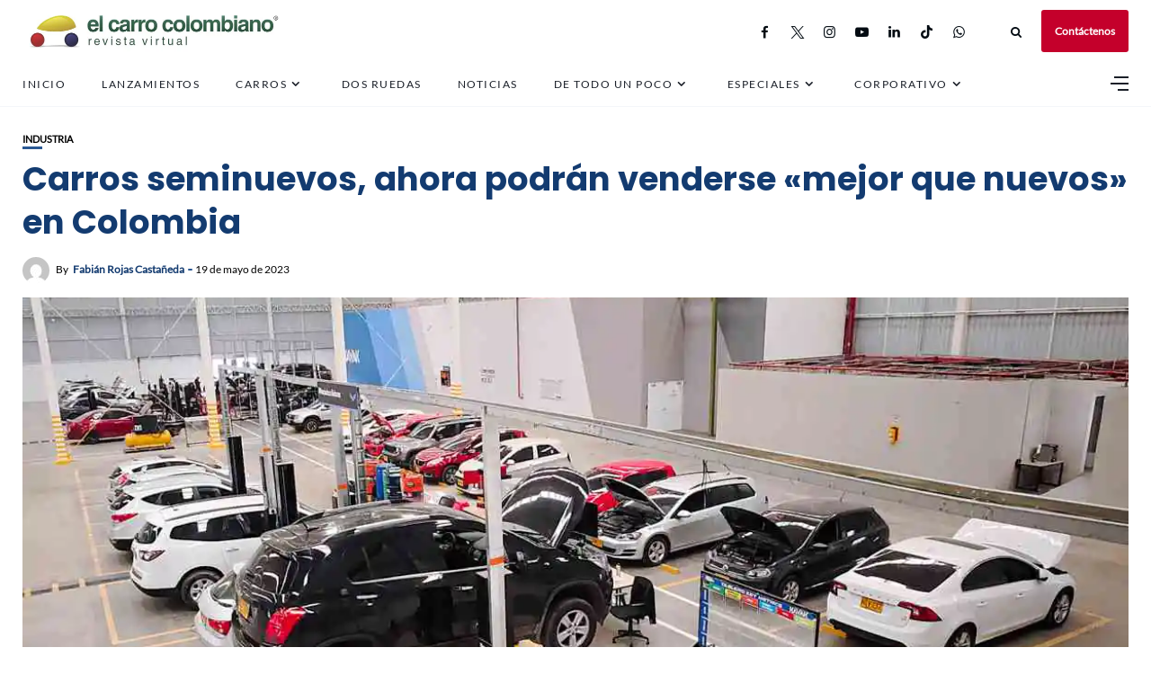

--- FILE ---
content_type: text/html; charset=utf-8
request_url: https://www.google.com/recaptcha/api2/aframe
body_size: 267
content:
<!DOCTYPE HTML><html><head><meta http-equiv="content-type" content="text/html; charset=UTF-8"></head><body><script nonce="YV7YGZdtBIRK1aZMecdEog">/** Anti-fraud and anti-abuse applications only. See google.com/recaptcha */ try{var clients={'sodar':'https://pagead2.googlesyndication.com/pagead/sodar?'};window.addEventListener("message",function(a){try{if(a.source===window.parent){var b=JSON.parse(a.data);var c=clients[b['id']];if(c){var d=document.createElement('img');d.src=c+b['params']+'&rc='+(localStorage.getItem("rc::a")?sessionStorage.getItem("rc::b"):"");window.document.body.appendChild(d);sessionStorage.setItem("rc::e",parseInt(sessionStorage.getItem("rc::e")||0)+1);localStorage.setItem("rc::h",'1769063442961');}}}catch(b){}});window.parent.postMessage("_grecaptcha_ready", "*");}catch(b){}</script></body></html>

--- FILE ---
content_type: application/javascript; charset=utf-8
request_url: https://fundingchoicesmessages.google.com/f/AGSKWxVxLy78OZOzV2MTJRRx4TTrvfFevNUBh7Lw8fEldAhltyhkLTZBUO058GrxDXyN4DL8dl5XcoMMizIy5Fd-plQ2KbWdbjRGuJHfzaBjnAPpBoqE5dN9cVWNSX7l64hylqeezM0iZWTEAdjbirscVmYsiWg2dBth93eTyaas69iW05foiCj159YQ0AT4/_-ads/static-/adtechscript./adskyright./mnads1./Nuggad?
body_size: -1289
content:
window['37decd1d-96a7-4621-951f-391023cd5638'] = true;